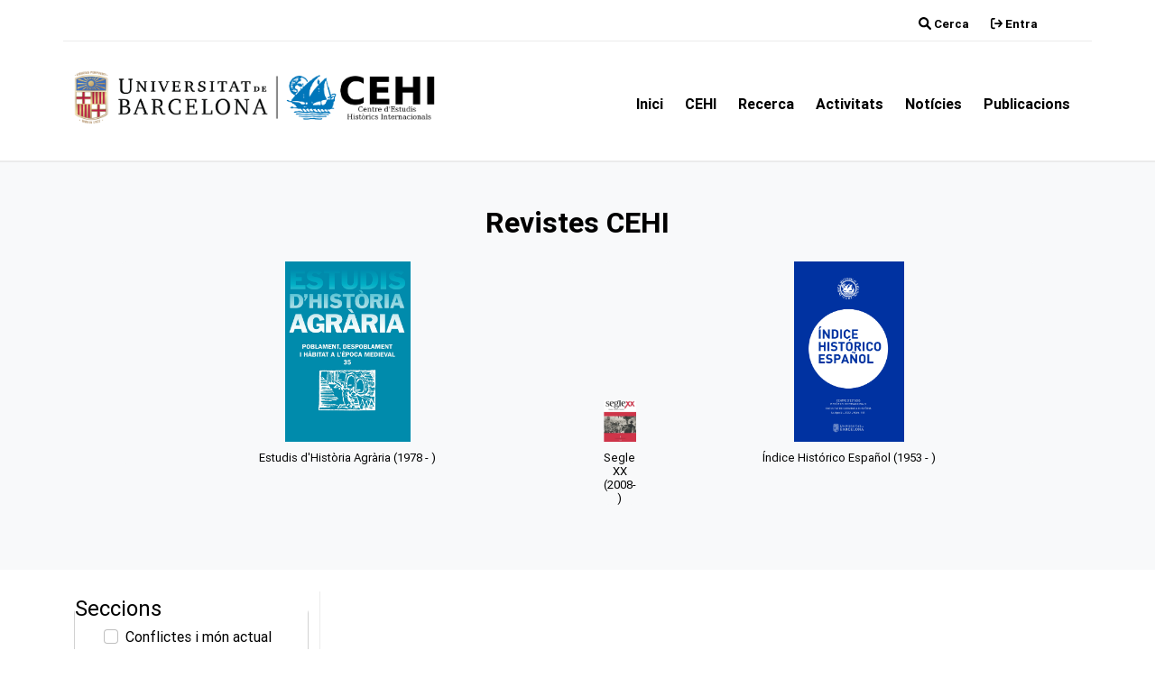

--- FILE ---
content_type: text/html; charset=UTF-8
request_url: https://cehi.ub.edu/publicacions?page=4
body_size: 8639
content:


<!DOCTYPE html>
<html lang="ca" dir="ltr">
  <head>
    <meta charset="utf-8" />
<script>var _paq = _paq || [];(function(){var u=(("https:" == document.location.protocol) ? "https://stats.communia.org/" : "http://stats.communia.org/");_paq.push(["setSiteId", "15"]);_paq.push(["setTrackerUrl", u+"matomo.php"]);_paq.push(["setDoNotTrack", 1]);if (!window.matomo_search_results_active) {_paq.push(["trackPageView"]);}_paq.push(["setIgnoreClasses", ["no-tracking","colorbox"]]);_paq.push(["enableLinkTracking"]);var d=document,g=d.createElement("script"),s=d.getElementsByTagName("script")[0];g.type="text/javascript";g.defer=true;g.async=true;g.src=u+"matomo.js";s.parentNode.insertBefore(g,s);})();</script>
<link rel="canonical" href="https://cehi.ub.edu/publicacions" />
<meta name="Generator" content="Drupal 10 (https://www.drupal.org)" />
<meta name="MobileOptimized" content="width" />
<meta name="HandheldFriendly" content="true" />
<meta name="viewport" content="width=device-width, initial-scale=1.0" />
<link rel="icon" href="/sites/default/files/favicon.ico" type="image/vnd.microsoft.icon" />

    <title>Publicacions | CEHI</title>
    <link rel="stylesheet" media="all" href="/sites/default/files/css/css_M8vLU1bQ-3qXgnFnU8hT0vMfYvMpysRW7TFY858r-1o.css?delta=0&amp;language=ca&amp;theme=radix_cehi&amp;include=eJwdx9ENgCAMBcCFiB2JVPpUTBHTosL2Gn8uuRmtwSL6WR0Sl6xfnVYcMNaQqoHErpN14p17MJbcY8KWydtQBB_eUGhmR7gzHqffqVS5FC8KvyVD" />
<link rel="stylesheet" media="all" href="/sites/default/files/css/css_k2ddzHDyoRGapqPxH3mEx-zyytQnKc7Jiu6xqDxkXro.css?delta=1&amp;language=ca&amp;theme=radix_cehi&amp;include=eJwdx9ENgCAMBcCFiB2JVPpUTBHTosL2Gn8uuRmtwSL6WR0Sl6xfnVYcMNaQqoHErpN14p17MJbcY8KWydtQBB_eUGhmR7gzHqffqVS5FC8KvyVD" />

    <script src="https://use.fontawesome.com/releases/v6.1.0/js/all.js" defer crossorigin="anonymous"></script>
<script src="https://use.fontawesome.com/releases/v6.1.0/js/v4-shims.js" defer crossorigin="anonymous"></script>

      </head>
  <body class="path-publicacions language--ca">
            <a href="#main-content" class="visually-hidden focusable">
      Vés al contingut
    </a>
    
      <div class="dialog-off-canvas-main-canvas" data-off-canvas-main-canvas>
     	
<div class="page">
						<div id="navbar-top" class="navbar navbar-expand justify-content-end">
				<div class="container justify-content-end border-bottom border-light px-5">
					  
  <div class="block block--cerca block--system-menu">

  
    

            
  


  <ul class="nav">
                          
                
        <li class="nav-item">
                      <a href="/index.php/search/node" title="Enllaç cerca" class="nav-link" data-drupal-link-system-path="search/node"><i class="fa-solid fa-magnifying-glass" aria-hidden="true"></i> <span class="link-text">Cerca</span></a>
                  </li>
            </ul>


      
  </div>

  <div class="block block--menudelcomptedusuari block--system-menu">

  
    

            
  


  <ul class="nav navbar-nav">
                          
                
        <li class="nav-item">
                      <a href="/index.php/user/login" class="nav-link" data-drupal-link-system-path="user/login"><i class="fa-solid fa-arrow-right-from-bracket" aria-hidden="true"></i> <span class="link-text">Entra</span></a>
                  </li>
            </ul>


      
  </div>


				</div>
			</div>
			
	
<nav class="navbar border-bottom border-2 border-light navbar-expand-lg justify-content-between navbar-white  ">
			<div class="container py-3">
		
									<div class="navbar-header mb-3">
					  
  <div class="block--type-basic block block--basic block--logoub">

  
    

            
            <div class="field field--name-body field--type-text-with-summary field--label-hidden field__item"><a href="/"><img class="d-inline-block img-fluid" src="/sites/default/files/logo-cehi-ub.png" data-entity-type="file" alt="Universitat de Barcelona" loading="lazy" width="400" height="auto"></a></div>
      
      
  </div>


				</div>
					
		<button class="navbar-toggler" type="button" data-bs-toggle="collapse" data-bs-target=".navbar-collapse" aria-controls="navbar-collapse" aria-expanded="false" aria-label="Toggle navigation">
			<span class="navbar-toggler-icon"></span>
		</button>

		<div class="collapse navbar-collapse">
								
										<div class="navbar-collapse collapse d-flex flex-lg-row-reverse pt-0">
					<ul class="menu nav navbar-nav">
						  
  <div class="block block--radix-cehi-main-menu block--system-menu">

  
    

            
  


  <ul class="nav navbar-nav">
                          
                
        <li class="nav-item">
                      <a href="/index.php/" class="nav-link" data-drupal-link-system-path="&lt;front&gt;">Inici</a>
                  </li>
                      
                
        <li class="nav-item">
                      <a href="/index.php/sobre-cehi" class="nav-link" data-drupal-link-system-path="node/32">CEHI</a>
                  </li>
                      
                
        <li class="nav-item">
                      <a href="/index.php/grups-de-recerca" class="nav-link" data-drupal-link-system-path="grups-de-recerca">Recerca</a>
                  </li>
                      
                
        <li class="nav-item">
                      <a href="/index.php/activitats" class="nav-link" data-drupal-link-system-path="activitats">Activitats</a>
                  </li>
                      
                
        <li class="nav-item">
                      <a href="/index.php/noticies" class="nav-link" data-drupal-link-system-path="noticies">Notícies</a>
                  </li>
                      
                
        <li class="nav-item">
                      <a href="/index.php/publicacions" class="nav-link" data-drupal-link-system-path="publicacions">Publicacions</a>
                  </li>
            </ul>


      
  </div>


					</ul>
				</div>
							</div>

				</div>
	</nav>

  <main class="main-content">
    <a id="main-content" tabindex="-1"></a>
					<div class="container-fluid bg-light">
				<div class="container text-center p-5">
						  
  <div class="views-element-container block block--views-block--revistes-cehi-block-1">

  
            <h2>Revistes CEHI</h2>
        

            <div>
<div class="view js-view-dom-id-59dddf44690754b50f04931cd721f76a9c39f6d08281622f9c9b94c8164fba5d view-revistes-cehi">
       
        
        
        
            <div class="view-content">
        
    <div class="views-row">
          
<article data-history-node-id="2228" class="node card-grid node--promoted revistes revistes--card p-3 node--card">
	
	

	    <div class="magazine_card position-relative border-0 rounded bg-light">
                
<img loading="lazy" src="/sites/default/files/2024-11/eha24.jpg" width="1917" height="2768" alt="Coberta EHA" class="img-fluid">


        
      <h5> 
<span>Estudis d&#039;Història Agrària (1978 - )</span>
 </h5>
      <a class="position-absolute h-100 w-100 top-0 end-0" href="https://revistes.ub.edu/index.php/estudishistoriaagraria/index"></a>
    </div>
  </article>

      </div>
    <div class="views-row">
          
<article data-history-node-id="2227" class="node card-grid node--promoted revistes revistes--card p-3 node--card">
	
	

	    <div class="magazine_card position-relative border-0 rounded bg-light">
                
<img loading="lazy" src="/sites/default/files/2023-05/Revista-SegleXX.PNG" width="199" height="251" alt="Segle XX (2008- )" class="img-fluid">


        
      <h5> 
<span>Segle XX (2008- )</span>
 </h5>
      <a class="position-absolute h-100 w-100 top-0 end-0" href="http://revistes.ub.edu/index.php/segleXX/index"></a>
    </div>
  </article>

      </div>
    <div class="views-row">
          
<article data-history-node-id="2226" class="node card-grid node--promoted revistes revistes--card p-3 node--card">
	
	

	    <div class="magazine_card position-relative border-0 rounded bg-light">
                
<img loading="lazy" src="/sites/default/files/2023-06/IHEcover.jpg" width="1576" height="2588" alt="Coberta IHE" class="img-fluid">


        
      <h5> 
<span>Índice Histórico Español (1953 - )</span>
 </h5>
      <a class="position-absolute h-100 w-100 top-0 end-0" href="http://revistes.ub.edu/index.php/IHE"></a>
    </div>
  </article>

      </div>

      </div>
      
        
        
        
        
        </div>
</div>

      
  </div>


				</div>
			</div>
		
			<div class="page__content">
			<div class="mt-4 container">
				<div class="row">
											<div class="col-12 col-sm-12 col-md-3 border-end">
							  
  <div class="views-exposed-form bef-exposed-form needs-validation block block--formulariexposatpublicacionspage-2" data-bef-auto-submit-full-form="" data-bef-auto-submit="" data-bef-auto-submit-delay="500" data-drupal-selector="views-exposed-form-publicacions-page-2">

  
    

            
<form action="/publicacions" method="get" id="views-exposed-form-publicacions-page-2" accept-charset="UTF-8" class="form">
  <fieldset data-drupal-selector="edit-field-seccio-target-id" id="edit-field-seccio-target-id--2--wrapper" class="fieldgroup form-composite js-form-item form-item js-form-wrapper form-wrapper card mb-3">
    
      <legend class="fieldset-legend m-0">
              Seccions    </legend>
  
  <div class="fieldset-wrapper">
          
      
      
      <div id="edit-field-seccio-target-id--2" class="form-checkboxes"><div class="form-checkboxes bef-checkboxes bef-nested bef-select-all-none-nested">
                        <ul><li><div class="js-form-item form-item form-check form-type-checkbox js-form-type-checkbox form-item-field-seccio-target-id-4 js-form-item-field-seccio-target-id-4"><input data-drupal-selector="edit-field-seccio-target-id-4" type="checkbox" id="edit-field-seccio-target-id-4--2" name="field_seccio_target_id[4]" value="4" class="form-checkbox form-check-input"><label class="form-check-label option" for="edit-field-seccio-target-id-4--2">Conflictes i món actual</label></div>                                <li><div class="js-form-item form-item form-check form-type-checkbox js-form-type-checkbox form-item-field-seccio-target-id-331 js-form-item-field-seccio-target-id-331"><input data-drupal-selector="edit-field-seccio-target-id-331" type="checkbox" id="edit-field-seccio-target-id-331--2" name="field_seccio_target_id[331]" value="331" class="form-checkbox form-check-input"><label class="form-check-label option" for="edit-field-seccio-target-id-331--2">Exili</label></div>                                <li><div class="js-form-item form-item form-check form-type-checkbox js-form-type-checkbox form-item-field-seccio-target-id-2 js-form-item-field-seccio-target-id-2"><input data-drupal-selector="edit-field-seccio-target-id-2" type="checkbox" id="edit-field-seccio-target-id-2--2" name="field_seccio_target_id[2]" value="2" class="form-checkbox form-check-input"><label class="form-check-label option" for="edit-field-seccio-target-id-2--2">Franquisme</label></div>                                <li><div class="js-form-item form-item form-check form-type-checkbox js-form-type-checkbox form-item-field-seccio-target-id-1 js-form-item-field-seccio-target-id-1"><input data-drupal-selector="edit-field-seccio-target-id-1" type="checkbox" id="edit-field-seccio-target-id-1--2" name="field_seccio_target_id[1]" value="1" class="form-checkbox form-check-input"><label class="form-check-label option" for="edit-field-seccio-target-id-1--2">Guerra civil</label></div>                                <li><div class="js-form-item form-item form-check form-type-checkbox js-form-type-checkbox form-item-field-seccio-target-id-332 js-form-item-field-seccio-target-id-332"><input data-drupal-selector="edit-field-seccio-target-id-332" type="checkbox" id="edit-field-seccio-target-id-332--2" name="field_seccio_target_id[332]" value="332" class="form-checkbox form-check-input"><label class="form-check-label option" for="edit-field-seccio-target-id-332--2">Segona República</label></div>                                <li><div class="js-form-item form-item form-check form-type-checkbox js-form-type-checkbox form-item-field-seccio-target-id-3 js-form-item-field-seccio-target-id-3"><input data-drupal-selector="edit-field-seccio-target-id-3" type="checkbox" id="edit-field-seccio-target-id-3--2" name="field_seccio_target_id[3]" value="3" class="form-checkbox form-check-input"><label class="form-check-label option" for="edit-field-seccio-target-id-3--2">Transició política</label></div></li></ul>            </div>
</div>


      
            </div>
</fieldset>
<div data-drupal-selector="edit-actions" class="form-actions js-form-wrapper form-wrapper" id="edit-actions--2">

<input data-bef-auto-submit-click="" class="js-hide js-form-submit form-submit btn btn-primary rounded-0 ms-1" data-drupal-selector="edit-submit-publicacions-2" type="submit" id="edit-submit-publicacions--2" value="Filtra">
</div>


</form>

      
  </div>


						</div>
																<div class="col">
							  <div data-drupal-messages-fallback class="hidden"></div>
  <div class="block block--breadcrumbs">

  
    

              <nav aria-label="breadcrumb" class="">
    <ol class="breadcrumb">
              <li class="breadcrumb-item ">
                      <a href="/">Inici</a>
                  </li>
              <li class="breadcrumb-item active">
                      Publicacions
                  </li>
          </ol>
  </nav>

      
  </div>

  <div class="block block--pagetitle">

  
    

            


  


  <h1  class="page-title">
                  Publicacions
            </h1>


      
  </div>

  <div class="block block--radix-cehi-content block--system-main">

  
    

            <div class="views-element-container">
<div class="view js-view-dom-id-88cc55cb2241f7fa5402b1444af663b4bd1788753bd581682be35f8ae9ee1779 view-publicacions">
       
        
        
        
            <div class="view-content">
        
    <div class="views-row">
          <article data-history-node-id="2094" class="node publicacio publicacio--card-event node--card-event">
	<div class="card mb-3 border-0 border-top rounded-0 py-3">
		<div class="row align-items-center">
							<div class="col-xs-12 col-sm-12 col-md-12 col-lg-4 col-xl-4 align-self-center p-5">
					
      <div class="field field--name-field-image field--type-image field--label-hidden field__items">
              <div class="field__item">  
<img loading="lazy" src="/sites/default/files/styles/16x9md/public/2020-05/GEMMA.jpg?itok=upT7l-Tc" width="960" height="540" alt="" class="img-fluid">


</div>
          </div>
  
				</div>
						<div class="col">
				<div class="card-body">
					
					<h5 class="title blog-post-title mb-3 me-3"><a href="/contingut/la-virilitat-despanya-lafrica-nacio-i-masculinitat-al-colonialisme-al-marroc-1880-1927">
<span>La virilitat d&#039;Espanya a l&#039;Àfrica. Nació i masculinitat al colonialisme al Marroc (1880-1927)</span>
</a></h5>
										
  <div class="field field--name-field-seccio field--type-entity-reference field--label-inline">
    <div class="field__label pe-3 inline">Secció</div>
              <div class="field__item"><a href="/seccions/conflictes-i-mon-actual" hreflang="ca">Conflictes i món actual</a></div>
          </div>

  <div class="field field--name-field-data-d-edicio field--type-datetime field--label-inline">
    <div class="field__label pe-3 inline">Data d&#039;edició</div>
              <div class="field__item"><time datetime="2020-02-01T12:00:00Z">2020</time>
</div>
          </div>

  <div class="field field--name-field-autor field--type-string field--label-inline">
    <div class="field__label pe-3 inline">Autoria</div>
          <div class='field__items'>
              <div class="field__item">Gemma Torres Delgado</div>
              </div>
      </div>
								
				</div>
			</div>
		</div>
	</div>
</article>

      </div>
    <div class="views-row">
          <article data-history-node-id="2086" class="node publicacio publicacio--card-event node--card-event">
	<div class="card mb-3 border-0 border-top rounded-0 py-3">
		<div class="row align-items-center">
							<div class="col-xs-12 col-sm-12 col-md-12 col-lg-4 col-xl-4 align-self-center p-5">
					
      <div class="field field--name-field-image field--type-image field--label-hidden field__items">
              <div class="field__item">  
<img loading="lazy" src="/sites/default/files/styles/16x9md/public/2020-01/LLIB_aidez.jpg?itok=-GTZhyJz" width="960" height="540" alt="" class="img-fluid">


</div>
          </div>
  
				</div>
						<div class="col">
				<div class="card-body">
					
					<h5 class="title blog-post-title mb-3 me-3"><a href="/index.php/contingut/aidez-les-refugies-josep-maria-trias-i-peitx-un-home-daccio-entre-catolics-i-quaquers">
<span>&quot;Aidez les réfugiés! Josep Maria Trias i Peitx, un home d&#039;acció entre catòlics i quàquers&quot;</span>
</a></h5>
										
  <div class="field field--name-field-seccio field--type-entity-reference field--label-inline">
    <div class="field__label pe-3 inline">Secció</div>
              <div class="field__item"><a href="/index.php/seccions/exili" hreflang="ca">Exili</a></div>
          </div>

  <div class="field field--name-field-data-d-edicio field--type-datetime field--label-inline">
    <div class="field__label pe-3 inline">Data d&#039;edició</div>
              <div class="field__item"><time datetime="2020-01-01T12:00:00Z">2020</time>
</div>
          </div>

  <div class="field field--name-field-autor field--type-string field--label-inline">
    <div class="field__label pe-3 inline">Autoria</div>
          <div class='field__items'>
              <div class="field__item">Gemma Caballer</div>
              </div>
      </div>
								
				</div>
			</div>
		</div>
	</div>
</article>

      </div>
    <div class="views-row">
          <article data-history-node-id="2079" class="node publicacio publicacio--card-event node--card-event">
	<div class="card mb-3 border-0 border-top rounded-0 py-3">
		<div class="row align-items-center">
						<div class="col">
				<div class="card-body">
					
					<h5 class="title blog-post-title mb-3 me-3"><a href="/index.php/contingut/pour-la-renaissance-des-villages-abandonnes-quaker-humanitarian-aid-france-war">
<span>&quot;Pour la renaissance des villages abandonnés: Quaker Humanitarian Aid in a France at War&quot;</span>
</a></h5>
										
  <div class="field field--name-field-seccio field--type-entity-reference field--label-inline">
    <div class="field__label pe-3 inline">Secció</div>
              <div class="field__item"><a href="/index.php/seccions/exili" hreflang="ca">Exili</a></div>
          </div>

  <div class="field field--name-field-data-d-edicio field--type-datetime field--label-inline">
    <div class="field__label pe-3 inline">Data d&#039;edició</div>
              <div class="field__item"><time datetime="2019-06-28T12:00:00Z">2019</time>
</div>
          </div>

  <div class="field field--name-field-autor field--type-string field--label-inline">
    <div class="field__label pe-3 inline">Autoria</div>
          <div class='field__items'>
              <div class="field__item">Gemma Caballer</div>
              </div>
      </div>
								
				</div>
			</div>
		</div>
	</div>
</article>

      </div>
    <div class="views-row">
          <article data-history-node-id="2069" class="node publicacio publicacio--card-event node--card-event">
	<div class="card mb-3 border-0 border-top rounded-0 py-3">
		<div class="row align-items-center">
							<div class="col-xs-12 col-sm-12 col-md-12 col-lg-4 col-xl-4 align-self-center p-5">
					
      <div class="field field--name-field-image field--type-image field--label-hidden field__items">
              <div class="field__item">  
<img loading="lazy" src="/sites/default/files/styles/16x9md/public/2019-02/cover_issue_2120_ca_ES.jpg?itok=jFvKKBGF" width="960" height="540" alt="" class="img-fluid">


</div>
          </div>
  
				</div>
						<div class="col">
				<div class="card-body">
					
					<h5 class="title blog-post-title mb-3 me-3"><a href="/contingut/segle-xx-revista-catalana-dhistoria">
<span>Segle XX: revista catalana d&#039;història</span>
</a></h5>
										
  <div class="field field--name-field-seccio field--type-entity-reference field--label-inline">
    <div class="field__label pe-3 inline">Secció</div>
              <div class="field__item"><a href="/seccions/conflictes-i-mon-actual" hreflang="ca">Conflictes i món actual</a></div>
          </div>

  <div class="field field--name-field-data-d-edicio field--type-datetime field--label-inline">
    <div class="field__label pe-3 inline">Data d&#039;edició</div>
              <div class="field__item"><time datetime="2019-02-04T12:00:00Z">2019</time>
</div>
          </div>
								
				</div>
			</div>
		</div>
	</div>
</article>

      </div>
    <div class="views-row">
          <article data-history-node-id="2066" class="node publicacio publicacio--card-event node--card-event">
	<div class="card mb-3 border-0 border-top rounded-0 py-3">
		<div class="row align-items-center">
							<div class="col-xs-12 col-sm-12 col-md-12 col-lg-4 col-xl-4 align-self-center p-5">
					
      <div class="field field--name-field-image field--type-image field--label-hidden field__items">
              <div class="field__item">  
<img loading="lazy" src="/sites/default/files/styles/16x9md/public/2019-01/Historia-de-Catalunya-en-fotografies-1980-2015_3-863x1024.png?itok=6d26K_qW" width="960" height="540" alt="" class="img-fluid">


</div>
          </div>
  
				</div>
						<div class="col">
				<div class="card-body">
					
					<h5 class="title blog-post-title mb-3 me-3"><a href="/contingut/catalunya-1980-2015-historia-en-fotografies">
<span>Catalunya 1980-2015. Història en fotografies</span>
</a></h5>
										
  <div class="field field--name-field-seccio field--type-entity-reference field--label-inline">
    <div class="field__label pe-3 inline">Secció</div>
              <div class="field__item"><a href="/seccions/transicio-politica" hreflang="ca">Transició política</a></div>
          </div>

  <div class="field field--name-field-data-d-edicio field--type-datetime field--label-inline">
    <div class="field__label pe-3 inline">Data d&#039;edició</div>
              <div class="field__item"><time datetime="2019-01-01T12:00:00Z">2019</time>
</div>
          </div>

  <div class="field field--name-field-autor field--type-string field--label-inline">
    <div class="field__label pe-3 inline">Autoria</div>
          <div class='field__items'>
              <div class="field__item">Andreu Mayayo (dir.)</div>
          <div class="field__item">Manel Risques (dir.)</div>
          <div class="field__item">Paola Lo Cascio</div>
          <div class="field__item">Joan Roger</div>
          <div class="field__item">Mariona Rovira (documentalista)</div>
              </div>
      </div>
								
				</div>
			</div>
		</div>
	</div>
</article>

      </div>
    <div class="views-row">
          <article data-history-node-id="2065" class="node publicacio publicacio--card-event node--card-event">
	<div class="card mb-3 border-0 border-top rounded-0 py-3">
		<div class="row align-items-center">
						<div class="col">
				<div class="card-body">
					
					<h5 class="title blog-post-title mb-3 me-3"><a href="/contingut/despidiendose-de-un-viejo-amigo-la-prensa-de-barcelona-ante-la-experiencia-de-la">
<span>&quot;Despidiéndose de un viejo amigo. La prensa de Barcelona ante la experiencia de la República Social Italiana (1943-1945)&quot;</span>
</a></h5>
										
  <div class="field field--name-field-seccio field--type-entity-reference field--label-inline">
    <div class="field__label pe-3 inline">Secció</div>
              <div class="field__item"><a href="/seccions/conflictes-i-mon-actual" hreflang="ca">Conflictes i món actual</a></div>
          </div>

  <div class="field field--name-field-data-d-edicio field--type-datetime field--label-inline">
    <div class="field__label pe-3 inline">Data d&#039;edició</div>
              <div class="field__item"><time datetime="2018-12-09T12:00:00Z">2018</time>
</div>
          </div>

  <div class="field field--name-field-autor field--type-string field--label-inline">
    <div class="field__label pe-3 inline">Autoria</div>
          <div class='field__items'>
              <div class="field__item">Alberto Pellegrini</div>
              </div>
      </div>
								
				</div>
			</div>
		</div>
	</div>
</article>

      </div>
    <div class="views-row">
          <article data-history-node-id="2064" class="node publicacio publicacio--card-event node--card-event">
	<div class="card mb-3 border-0 border-top rounded-0 py-3">
		<div class="row align-items-center">
						<div class="col">
				<div class="card-body">
					
					<h5 class="title blog-post-title mb-3 me-3"><a href="/contingut/josep-maria-tallada-en-las-paginas-de">
<span>&quot;Josep Maria Tallada en las páginas de &lt;&lt;La Vanguardia&gt;&gt;&quot;</span>
</a></h5>
										
  <div class="field field--name-field-seccio field--type-entity-reference field--label-inline">
    <div class="field__label pe-3 inline">Secció</div>
              <div class="field__item"><a href="/seccions/franquisme" hreflang="ca">Franquisme</a></div>
          </div>

  <div class="field field--name-field-data-d-edicio field--type-datetime field--label-inline">
    <div class="field__label pe-3 inline">Data d&#039;edició</div>
              <div class="field__item"><time datetime="2018-12-09T12:00:00Z">2018</time>
</div>
          </div>

  <div class="field field--name-field-autor field--type-string field--label-inline">
    <div class="field__label pe-3 inline">Autoria</div>
          <div class='field__items'>
              <div class="field__item">Paola Lo Cascio</div>
              </div>
      </div>
								
				</div>
			</div>
		</div>
	</div>
</article>

      </div>
    <div class="views-row">
          <article data-history-node-id="2063" class="node publicacio publicacio--card-event node--card-event">
	<div class="card mb-3 border-0 border-top rounded-0 py-3">
		<div class="row align-items-center">
						<div class="col">
				<div class="card-body">
					
					<h5 class="title blog-post-title mb-3 me-3"><a href="/contingut/octubre-del-1917-una-herencia-en-disputa-i-vint-anys-despres-de-la-revolucio-russa">
<span>&quot;Octubre del 1917: una herència en disputa &lt;&lt;Treball&gt;&gt; i &lt;&lt;La Batalla&gt;&gt; vint anys després de la Revolució Russa</span>
</a></h5>
										
  <div class="field field--name-field-seccio field--type-entity-reference field--label-inline">
    <div class="field__label pe-3 inline">Secció</div>
              <div class="field__item"><a href="/seccions/conflictes-i-mon-actual" hreflang="ca">Conflictes i món actual</a></div>
          </div>

  <div class="field field--name-field-data-d-edicio field--type-datetime field--label-inline">
    <div class="field__label pe-3 inline">Data d&#039;edició</div>
              <div class="field__item"><time datetime="2018-12-09T12:00:00Z">2018</time>
</div>
          </div>

  <div class="field field--name-field-autor field--type-string field--label-inline">
    <div class="field__label pe-3 inline">Autoria</div>
          <div class='field__items'>
              <div class="field__item">Lola Harana</div>
          <div class="field__item">José Manuel Rúa</div>
              </div>
      </div>
								
				</div>
			</div>
		</div>
	</div>
</article>

      </div>
    <div class="views-row">
          <article data-history-node-id="2051" class="node publicacio publicacio--card-event node--card-event">
	<div class="card mb-3 border-0 border-top rounded-0 py-3">
		<div class="row align-items-center">
							<div class="col-xs-12 col-sm-12 col-md-12 col-lg-4 col-xl-4 align-self-center p-5">
					
      <div class="field field--name-field-image field--type-image field--label-hidden field__items">
              <div class="field__item">  
<img loading="lazy" src="/sites/default/files/styles/16x9md/public/2018-10/100RR.jpg?itok=TGJ0nJYj" width="960" height="540" alt="Coberta" class="img-fluid">


</div>
          </div>
  
				</div>
						<div class="col">
				<div class="card-body">
					
					<h5 class="title blog-post-title mb-3 me-3"><a href="/contingut/centenary-russian-revolution-1917-2017">
<span>Centenary of the Russian Revolution (1917-2017)</span>
</a></h5>
										
  <div class="field field--name-field-seccio field--type-entity-reference field--label-inline">
    <div class="field__label pe-3 inline">Secció</div>
              <div class="field__item"><a href="/seccions/conflictes-i-mon-actual" hreflang="ca">Conflictes i món actual</a></div>
          </div>

  <div class="field field--name-field-data-d-edicio field--type-datetime field--label-inline">
    <div class="field__label pe-3 inline">Data d&#039;edició</div>
              <div class="field__item"><time datetime="2018-10-01T12:00:00Z">2018</time>
</div>
          </div>

  <div class="field field--name-field-autor field--type-string field--label-inline">
    <div class="field__label pe-3 inline">Autoria</div>
          <div class='field__items'>
              <div class="field__item">Andreu Mayayo; Alberto Pellegrini; Antoni Segura (eds.)</div>
          <div class="field__item">Julián Casanova</div>
          <div class="field__item">José Manuel Rúa</div>
          <div class="field__item">Serge Wolikow</div>
          <div class="field__item">Paola Lo Cascio</div>
          <div class="field__item">Victor Jeifets</div>
          <div class="field__item">Lazar S. Jeifets</div>
          <div class="field__item">Álvaro Soto Carmona</div>
          <div class="field__item">Lola Harana</div>
          <div class="field__item">Jorge Saborido</div>
          <div class="field__item">Mercedes Saborido</div>
          <div class="field__item">Francisco Veiga</div>
              </div>
      </div>
								
				</div>
			</div>
		</div>
	</div>
</article>

      </div>
    <div class="views-row">
          <article data-history-node-id="2057" class="node publicacio publicacio--card-event node--card-event">
	<div class="card mb-3 border-0 border-top rounded-0 py-3">
		<div class="row align-items-center">
							<div class="col-xs-12 col-sm-12 col-md-12 col-lg-4 col-xl-4 align-self-center p-5">
					
      <div class="field field--name-field-image field--type-image field--label-hidden field__items">
              <div class="field__item">  
<img loading="lazy" src="/sites/default/files/styles/16x9md/public/2018-10/LL_conflictoisrael_palestina_1.jpg?itok=-Vey7_oE" width="960" height="540" alt="Coberta" class="img-fluid">


</div>
          </div>
  
				</div>
						<div class="col">
				<div class="card-body">
					
					<h5 class="title blog-post-title mb-3 me-3"><a href="/contingut/el-interminable-conflicto-en-israel-y-palestina">
<span>El interminable conflicto en Israel y Palestina</span>
</a></h5>
										
  <div class="field field--name-field-seccio field--type-entity-reference field--label-inline">
    <div class="field__label pe-3 inline">Secció</div>
              <div class="field__item"><a href="/seccions/conflictes-i-mon-actual" hreflang="ca">Conflictes i món actual</a></div>
          </div>

  <div class="field field--name-field-data-d-edicio field--type-datetime field--label-inline">
    <div class="field__label pe-3 inline">Data d&#039;edició</div>
              <div class="field__item"><time datetime="2018-08-01T12:00:00Z">2018</time>
</div>
          </div>

  <div class="field field--name-field-autor field--type-string field--label-inline">
    <div class="field__label pe-3 inline">Autoria</div>
          <div class='field__items'>
              <div class="field__item">Antoni Segura i Mas</div>
          <div class="field__item">Òscar Monterde Mateo</div>
              </div>
      </div>
								
				</div>
			</div>
		</div>
	</div>
</article>

      </div>
    <div class="views-row">
          <article data-history-node-id="2049" class="node publicacio publicacio--card-event node--card-event">
	<div class="card mb-3 border-0 border-top rounded-0 py-3">
		<div class="row align-items-center">
						<div class="col">
				<div class="card-body">
					
					<h5 class="title blog-post-title mb-3 me-3"><a href="/contingut/el-mito-errante-la-figura-del-judio-en-el-cine-franquista">
<span>&quot;El mito errante. La figura del judío en el cine franquista&quot;</span>
</a></h5>
										
  <div class="field field--name-field-seccio field--type-entity-reference field--label-inline">
    <div class="field__label pe-3 inline">Secció</div>
              <div class="field__item"><a href="/seccions/franquisme" hreflang="ca">Franquisme</a></div>
          </div>

  <div class="field field--name-field-data-d-edicio field--type-datetime field--label-inline">
    <div class="field__label pe-3 inline">Data d&#039;edició</div>
              <div class="field__item"><time datetime="2018-05-01T12:00:00Z">2018</time>
</div>
          </div>

  <div class="field field--name-field-autor field--type-string field--label-inline">
    <div class="field__label pe-3 inline">Autoria</div>
          <div class='field__items'>
              <div class="field__item">José Manuel Rúa Fernández</div>
          <div class="field__item">Carolina Rúa Fernández</div>
              </div>
      </div>
								
				</div>
			</div>
		</div>
	</div>
</article>

      </div>
    <div class="views-row">
          <article data-history-node-id="2084" class="node publicacio publicacio--card-event node--card-event">
	<div class="card mb-3 border-0 border-top rounded-0 py-3">
		<div class="row align-items-center">
							<div class="col-xs-12 col-sm-12 col-md-12 col-lg-4 col-xl-4 align-self-center p-5">
					
      <div class="field field--name-field-image field--type-image field--label-hidden field__items">
              <div class="field__item">  
<img loading="lazy" src="/sites/default/files/styles/16x9md/public/2020-01/RR1917.png?itok=cfCMnOvd" width="960" height="540" alt="" class="img-fluid">


</div>
          </div>
  
				</div>
						<div class="col">
				<div class="card-body">
					
					<h5 class="title blog-post-title mb-3 me-3"><a href="/contingut/centenari-de-la-revolucio-russa-1917-2017">
<span>Centenari de la Revolució Russa 1917-2017</span>
</a></h5>
										
  <div class="field field--name-field-seccio field--type-entity-reference field--label-inline">
    <div class="field__label pe-3 inline">Secció</div>
              <div class="field__item"><a href="/seccions/conflictes-i-mon-actual" hreflang="ca">Conflictes i món actual</a></div>
          </div>

  <div class="field field--name-field-data-d-edicio field--type-datetime field--label-inline">
    <div class="field__label pe-3 inline">Data d&#039;edició</div>
              <div class="field__item"><time datetime="2018-01-01T12:00:00Z">2018</time>
</div>
          </div>
								
				</div>
			</div>
		</div>
	</div>
</article>

      </div>

      </div>
      
            
  
  <nav class="pager mt-3" aria-label="Paginació">
    <ul class="pagination pager__items js-pager__items  justify-content-center flex-wrap">
                                <li class="page-item pager__item pager__item--previous">
          <a href="/publicacions?page=3" title="Vés a la pàgina anterior" rel="prev" class="page-link">
            <span class="visually-hidden">Pàgina anterior</span>
            <span aria-hidden="true">‹‹</span>
          </a>
        </li>
                              

              <li class="page-item disabled">
          <span class="page-link">
            Pàgina 5          </span>
        </li>
      
                                <li class="page-item pager__item pager__item--next">
          <a href="/publicacions?page=5" title="Vés a la pàgina següent" rel="next" class="page-link">
            <span class="visually-hidden">Pàgina següent</span>
            <span aria-hidden="true">››</span>
          </a>
        </li>
                      </ul>
  </nav>

      
        
        
        
        </div>
</div>

      
  </div>


						</div>
														</div>
			</div>
		</div>
		</main>

	<div class="page__footer container-fluid border-top border-bottom mt-5 small">
		<footer class="container">
			<div class="row">
				<div class="col-12 col-md-6 p-3">
					  
  <div class="block--type-basic block block--basic block--logoub-2">

  
    

            
            <div class="field field--name-body field--type-text-with-summary field--label-hidden field__item"><a href="/"><img class="d-inline-block img-fluid" src="/sites/default/files/logo-cehi-ub.png" data-entity-type="file" alt="Universitat de Barcelona" loading="lazy" width="400" height="auto"></a></div>
      
      
  </div>

  
				</div>
													<div class="col-md-3 p-3">
						  
  <div class="block block--peu block--system-menu">

  
    

            
  


  <ul class="nav">
                          
                
        <li class="nav-item">
                      <a href="https://twitter.com/cehi_ub" class="nav-link"><i class="fa fa-brands fa-twitter" aria-hidden="true"></i> <span class="link-text">CEHI</span></a>
                  </li>
                      
                
        <li class="nav-item">
                      <a href="http://blocpavellorepublica.wordpress.com/" class="nav-link"><i class="fa-solid fa-solid fa-book" aria-hidden="true"></i> <span class="link-text">Bloc de la Biblioteca del Pavelló de la República</span></a>
                  </li>
                      
                
        <li class="nav-item">
                      <a href="http://www.ub.edu/dphc/" class="nav-link"><i class="fa-solid fa-book" aria-hidden="true"></i> <span class="link-text">Secció Història Contemporània i Món Actual, UB</span></a>
                  </li>
            </ul>


      
  </div>

  <div class="block block--peu2-2 block--system-menu">

  
    

            
  


  <ul class="nav">
                          
                
        <li class="nav-item">
                      <a href="/index.php/contact" class="nav-link" data-drupal-link-system-path="contact"><i class="fa-solid fa-solid fa-comments" aria-hidden="true"></i> <span class="link-text">Contacte</span></a>
                  </li>
            </ul>


      
  </div>


					</div>
													<div class="col-md-3 p-3 bg-light">
						  
  <div class="block--type-basic block block--basic block--ubicacio-4">

  
            <h2>Centre d&#039;Estudis Històrics Internacionals</h2>
        

            
            <div class="field field--name-body field--type-text-with-summary field--label-hidden field__item"><p><a href="mailto:cehi a ub.edu"><i class="fa-solid fa-envelope"></i> cehi a ub.edu</a><br />
<i class="fa-solid fa-phone"></i> +34 93 428 37 96<br />
<i class="fa-solid fa-phone"></i> Biblioteca +34 93 740 50 08&nbsp;</p>
<p><i class="fa-solid fa-location-dot"></i> Pavelló de la República Avinguda Cardenal Vidal i Barraquer, 34-36 Barcelona , 08035</p>
<p> <i class="fa-solid fa-clock"></i>  <strong>CEHI:</strong> de dilluns a divendres de 8h a 15h&nbsp;&nbsp;<br />
 <i class="fa-solid fa-clock"></i> <strong>Biblioteca:</strong> de dilluns a divendres de 8h a 20h</p>
</div>
      
      
  </div>


					</div>
							</div>
		</footer>
	</div>
</div>

  </div>

    
    <script type="application/json" data-drupal-selector="drupal-settings-json">{"path":{"baseUrl":"\/","pathPrefix":"","currentPath":"publicacions","currentPathIsAdmin":false,"isFront":false,"currentLanguage":"ca","themeUrl":"themes\/custom\/radix_cehi","currentQuery":{"page":"4"}},"pluralDelimiter":"\u0003","suppressDeprecationErrors":true,"ajaxPageState":{"libraries":"eJx9ilkOwjAMRC8UNUeKnHbaBtkxip0utwfBT5GAn9neZLijJRx3NUxpLvysFqm7JutZiof8_bKgohH_wgbG6ImYU9WKMGt12mEqiJc82Lb8Y4OtRYKQq2h8W2g0lSONWEs0PxnBTnNIzGQIW8Fu8aUD3ej4GESnzngA8ANhBw","theme":"radix_cehi","theme_token":null},"ajaxTrustedUrl":{"\/publicacions":true},"matomo":{"disableCookies":false,"trackMailto":true},"views":{"ajax_path":"\/views\/ajax","ajaxViews":{"views_dom_id:88cc55cb2241f7fa5402b1444af663b4bd1788753bd581682be35f8ae9ee1779":{"view_name":"publicacions","view_display_id":"page_2","view_args":"","view_path":"\/publicacions","view_base_path":"publicacions","view_dom_id":"88cc55cb2241f7fa5402b1444af663b4bd1788753bd581682be35f8ae9ee1779","pager_element":0}}},"user":{"uid":0,"permissionsHash":"3cf5538c7eb3ed277f75e6c50a13728202e366f01d615cfe0b0f09d7a9eb7811"}}</script>
<script src="/sites/default/files/js/js_CNXYSffXdMkJwcr3a5hr-d1GIhoEHvXUObLtWmflpkk.js?scope=footer&amp;delta=0&amp;language=ca&amp;theme=radix_cehi&amp;include=eJx9ikEOwjAMBD8UJU-KnHbbGjkxit02_B4Elx6Ay-6OZgvc0TPGXQ1zXlheaIl212x7qeyhfL-saOgkv7RBMHkmkdy0ISzanE6YVqTLjnas_1y0jWuo5Fo1fSp0mnnkCRsn84cgHIzT0jsj3Wg8AebdVQE"></script>

      </body>
</html>
